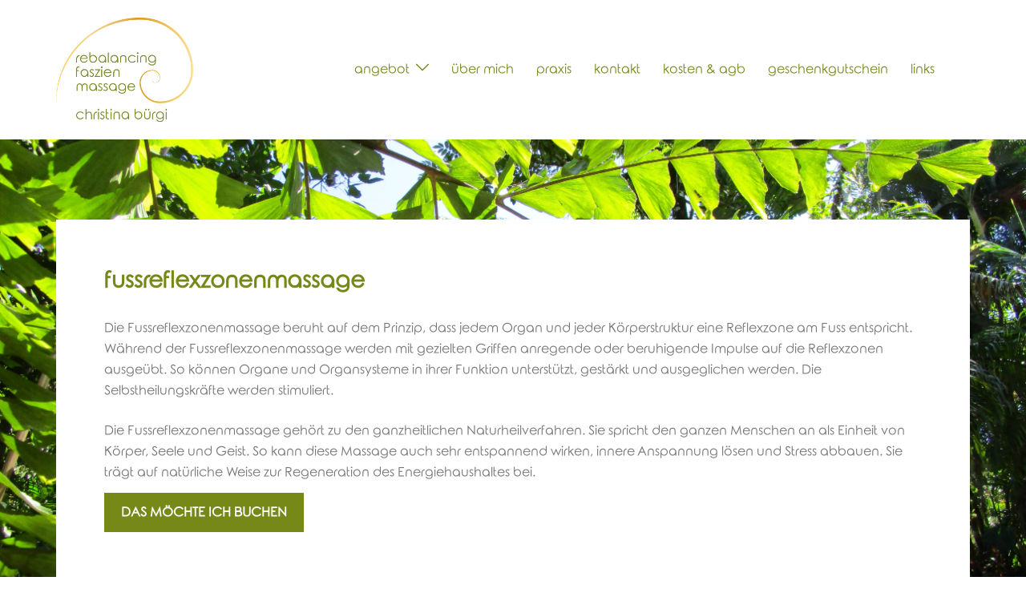

--- FILE ---
content_type: text/css
request_url: https://achtsam-beruehrt-sein.ch/wp-content/uploads/useanyfont/uaf.css?ver=1766394973
body_size: 138
content:
				@font-face {
					font-family: 'rounded-elegance';
					src: url('/wp-content/uploads/useanyfont/5458rounded-elegance.woff2') format('woff2'),
						url('/wp-content/uploads/useanyfont/5458rounded-elegance.woff') format('woff');
					  font-display: auto;
				}

				.rounded-elegance{font-family: 'rounded-elegance' !important;}

						h1, h2, h3, h4, h5, h6, body.page .entry-title, .widget-title, .site-title, .site-description, body{
					font-family: 'rounded-elegance' !important;
				}
		